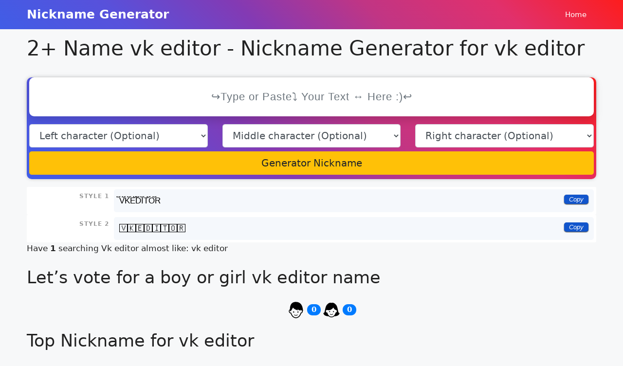

--- FILE ---
content_type: text/javascript; charset=UTF-8
request_url: https://suggestqueries.google.com/complete/search?jsonp=jQuery37107809497346729648_1768968171061&q=Nickname%20vk%20editor&client=chrome&hl=&_=1768968171062
body_size: 6
content:
jQuery37107809497346729648_1768968171061(["Nickname vk editor",["vk editor nickname","what is the best nickname in the world","ники в вк","vk editor","vk name change","vk editor ff","vk editing style"],["","","","","","",""],[],{"google:clientdata":{"bpc":false,"tlw":false},"google:suggestrelevance":[601,600,554,553,552,551,550],"google:suggestsubtypes":[[22,30],[512,650,390],[751],[512,546],[751],[751],[751]],"google:suggesttype":["QUERY","QUERY","QUERY","QUERY","QUERY","QUERY","QUERY"],"google:verbatimrelevance":1300}])